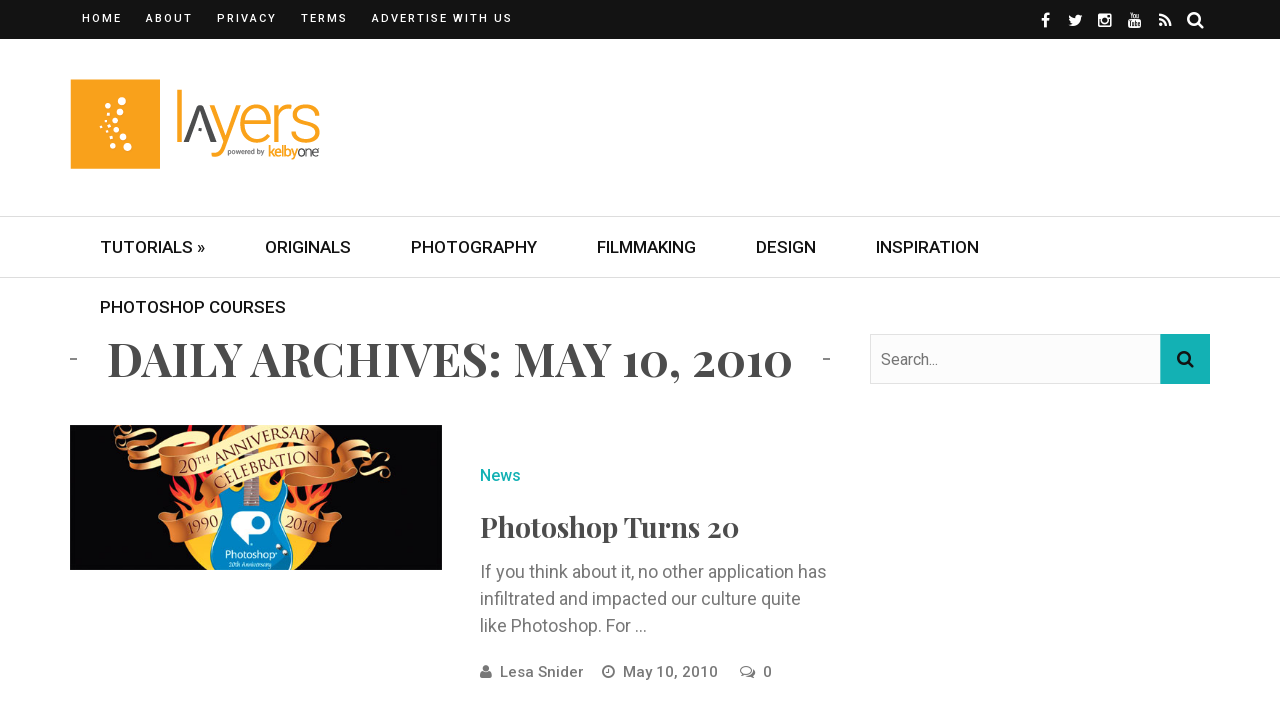

--- FILE ---
content_type: text/html; charset=UTF-8
request_url: https://layersmagazine.com/2010/05/10
body_size: 17462
content:
<!DOCTYPE html><html lang="en-US"><head><meta charset="UTF-8" /><meta name="viewport" content="width=device-width, initial-scale=1"/><link rel="pingback" href="https://layersmagazine.com/xmlrpc.php" /> <script defer src="[data-uri]"></script><meta name='robots' content='index, follow, max-image-preview:large, max-snippet:-1, max-video-preview:-1' /><style>img:is([sizes="auto" i], [sizes^="auto," i]) { contain-intrinsic-size: 3000px 1500px }</style><title>May 10, 2010 - Layers Magazine</title><link rel="canonical" href="https://layersmagazine.com/2010/05/10" /><meta property="og:locale" content="en_US" /><meta property="og:type" content="website" /><meta property="og:title" content="May 10, 2010 - Layers Magazine" /><meta property="og:url" content="https://layersmagazine.com/2010/05/10" /><meta property="og:site_name" content="Layers Magazine" /> <script type="application/ld+json" class="yoast-schema-graph">{"@context":"https://schema.org","@graph":[{"@type":"CollectionPage","@id":"https://layersmagazine.com/2010/05/10","url":"https://layersmagazine.com/2010/05/10","name":"May 10, 2010 - Layers Magazine","isPartOf":{"@id":"https://layersmagazine.com/#website"},"primaryImageOfPage":{"@id":"https://layersmagazine.com/2010/05/10#primaryimage"},"image":{"@id":"https://layersmagazine.com/2010/05/10#primaryimage"},"thumbnailUrl":"https://layersmagazine.com/wp-content/uploads/feature4.jpg","breadcrumb":{"@id":"https://layersmagazine.com/2010/05/10#breadcrumb"},"inLanguage":"en-US"},{"@type":"ImageObject","inLanguage":"en-US","@id":"https://layersmagazine.com/2010/05/10#primaryimage","url":"https://layersmagazine.com/wp-content/uploads/feature4.jpg","contentUrl":"https://layersmagazine.com/wp-content/uploads/feature4.jpg","width":512,"height":200},{"@type":"BreadcrumbList","@id":"https://layersmagazine.com/2010/05/10#breadcrumb","itemListElement":[{"@type":"ListItem","position":1,"name":"Home","item":"https://layersmagazine.com/"},{"@type":"ListItem","position":2,"name":"Archives for May 10, 2010"}]},{"@type":"WebSite","@id":"https://layersmagazine.com/#website","url":"https://layersmagazine.com/","name":"Layers Magazine","description":"Produced by KelbyOne","publisher":{"@id":"https://layersmagazine.com/#organization"},"potentialAction":[{"@type":"SearchAction","target":{"@type":"EntryPoint","urlTemplate":"https://layersmagazine.com/?s={search_term_string}"},"query-input":{"@type":"PropertyValueSpecification","valueRequired":true,"valueName":"search_term_string"}}],"inLanguage":"en-US"},{"@type":"Organization","@id":"https://layersmagazine.com/#organization","name":"KelbyOne","url":"https://layersmagazine.com/","logo":{"@type":"ImageObject","inLanguage":"en-US","@id":"https://layersmagazine.com/#/schema/logo/image/","url":"https://layersmagazine.com/wp-content/uploads/2017/11/Layers-Orangewebsite-01.png","contentUrl":"https://layersmagazine.com/wp-content/uploads/2017/11/Layers-Orangewebsite-01.png","width":250,"height":90,"caption":"KelbyOne"},"image":{"@id":"https://layersmagazine.com/#/schema/logo/image/"},"sameAs":["https://x.com/layersmagazine"]}]}</script> <link rel='dns-prefetch' href='//a.omappapi.com' /><link rel='dns-prefetch' href='//www.googletagmanager.com' /><link rel='dns-prefetch' href='//fonts.googleapis.com' /><link rel='preconnect' href='https://fonts.gstatic.com' crossorigin /><link rel="alternate" type="application/rss+xml" title="Layers Magazine &raquo; Feed" href="https://layersmagazine.com/feed" /><link rel="alternate" type="application/rss+xml" title="Layers Magazine &raquo; Comments Feed" href="https://layersmagazine.com/comments/feed" /> <script type="text/javascript" id="wpp-js" src="https://layersmagazine.com/wp-content/plugins/wordpress-popular-posts/assets/js/wpp.min.js?ver=7.2.0" data-sampling="0" data-sampling-rate="100" data-api-url="https://layersmagazine.com/wp-json/wordpress-popular-posts" data-post-id="0" data-token="7aee2e4a4b" data-lang="0" data-debug="0"></script> <script defer src="[data-uri]"></script> <style id='wp-emoji-styles-inline-css' type='text/css'>img.wp-smiley, img.emoji {
		display: inline !important;
		border: none !important;
		box-shadow: none !important;
		height: 1em !important;
		width: 1em !important;
		margin: 0 0.07em !important;
		vertical-align: -0.1em !important;
		background: none !important;
		padding: 0 !important;
	}</style><link rel='stylesheet' id='wp-block-library-css' href='https://layersmagazine.com/wp-includes/css/dist/block-library/style.min.css?ver=6.8.3' type='text/css' media='all' /><style id='classic-theme-styles-inline-css' type='text/css'>/*! This file is auto-generated */
.wp-block-button__link{color:#fff;background-color:#32373c;border-radius:9999px;box-shadow:none;text-decoration:none;padding:calc(.667em + 2px) calc(1.333em + 2px);font-size:1.125em}.wp-block-file__button{background:#32373c;color:#fff;text-decoration:none}</style><style id='global-styles-inline-css' type='text/css'>:root{--wp--preset--aspect-ratio--square: 1;--wp--preset--aspect-ratio--4-3: 4/3;--wp--preset--aspect-ratio--3-4: 3/4;--wp--preset--aspect-ratio--3-2: 3/2;--wp--preset--aspect-ratio--2-3: 2/3;--wp--preset--aspect-ratio--16-9: 16/9;--wp--preset--aspect-ratio--9-16: 9/16;--wp--preset--color--black: #000000;--wp--preset--color--cyan-bluish-gray: #abb8c3;--wp--preset--color--white: #ffffff;--wp--preset--color--pale-pink: #f78da7;--wp--preset--color--vivid-red: #cf2e2e;--wp--preset--color--luminous-vivid-orange: #ff6900;--wp--preset--color--luminous-vivid-amber: #fcb900;--wp--preset--color--light-green-cyan: #7bdcb5;--wp--preset--color--vivid-green-cyan: #00d084;--wp--preset--color--pale-cyan-blue: #8ed1fc;--wp--preset--color--vivid-cyan-blue: #0693e3;--wp--preset--color--vivid-purple: #9b51e0;--wp--preset--gradient--vivid-cyan-blue-to-vivid-purple: linear-gradient(135deg,rgba(6,147,227,1) 0%,rgb(155,81,224) 100%);--wp--preset--gradient--light-green-cyan-to-vivid-green-cyan: linear-gradient(135deg,rgb(122,220,180) 0%,rgb(0,208,130) 100%);--wp--preset--gradient--luminous-vivid-amber-to-luminous-vivid-orange: linear-gradient(135deg,rgba(252,185,0,1) 0%,rgba(255,105,0,1) 100%);--wp--preset--gradient--luminous-vivid-orange-to-vivid-red: linear-gradient(135deg,rgba(255,105,0,1) 0%,rgb(207,46,46) 100%);--wp--preset--gradient--very-light-gray-to-cyan-bluish-gray: linear-gradient(135deg,rgb(238,238,238) 0%,rgb(169,184,195) 100%);--wp--preset--gradient--cool-to-warm-spectrum: linear-gradient(135deg,rgb(74,234,220) 0%,rgb(151,120,209) 20%,rgb(207,42,186) 40%,rgb(238,44,130) 60%,rgb(251,105,98) 80%,rgb(254,248,76) 100%);--wp--preset--gradient--blush-light-purple: linear-gradient(135deg,rgb(255,206,236) 0%,rgb(152,150,240) 100%);--wp--preset--gradient--blush-bordeaux: linear-gradient(135deg,rgb(254,205,165) 0%,rgb(254,45,45) 50%,rgb(107,0,62) 100%);--wp--preset--gradient--luminous-dusk: linear-gradient(135deg,rgb(255,203,112) 0%,rgb(199,81,192) 50%,rgb(65,88,208) 100%);--wp--preset--gradient--pale-ocean: linear-gradient(135deg,rgb(255,245,203) 0%,rgb(182,227,212) 50%,rgb(51,167,181) 100%);--wp--preset--gradient--electric-grass: linear-gradient(135deg,rgb(202,248,128) 0%,rgb(113,206,126) 100%);--wp--preset--gradient--midnight: linear-gradient(135deg,rgb(2,3,129) 0%,rgb(40,116,252) 100%);--wp--preset--font-size--small: 13px;--wp--preset--font-size--medium: 20px;--wp--preset--font-size--large: 36px;--wp--preset--font-size--x-large: 42px;--wp--preset--spacing--20: 0.44rem;--wp--preset--spacing--30: 0.67rem;--wp--preset--spacing--40: 1rem;--wp--preset--spacing--50: 1.5rem;--wp--preset--spacing--60: 2.25rem;--wp--preset--spacing--70: 3.38rem;--wp--preset--spacing--80: 5.06rem;--wp--preset--shadow--natural: 6px 6px 9px rgba(0, 0, 0, 0.2);--wp--preset--shadow--deep: 12px 12px 50px rgba(0, 0, 0, 0.4);--wp--preset--shadow--sharp: 6px 6px 0px rgba(0, 0, 0, 0.2);--wp--preset--shadow--outlined: 6px 6px 0px -3px rgba(255, 255, 255, 1), 6px 6px rgba(0, 0, 0, 1);--wp--preset--shadow--crisp: 6px 6px 0px rgba(0, 0, 0, 1);}:where(.is-layout-flex){gap: 0.5em;}:where(.is-layout-grid){gap: 0.5em;}body .is-layout-flex{display: flex;}.is-layout-flex{flex-wrap: wrap;align-items: center;}.is-layout-flex > :is(*, div){margin: 0;}body .is-layout-grid{display: grid;}.is-layout-grid > :is(*, div){margin: 0;}:where(.wp-block-columns.is-layout-flex){gap: 2em;}:where(.wp-block-columns.is-layout-grid){gap: 2em;}:where(.wp-block-post-template.is-layout-flex){gap: 1.25em;}:where(.wp-block-post-template.is-layout-grid){gap: 1.25em;}.has-black-color{color: var(--wp--preset--color--black) !important;}.has-cyan-bluish-gray-color{color: var(--wp--preset--color--cyan-bluish-gray) !important;}.has-white-color{color: var(--wp--preset--color--white) !important;}.has-pale-pink-color{color: var(--wp--preset--color--pale-pink) !important;}.has-vivid-red-color{color: var(--wp--preset--color--vivid-red) !important;}.has-luminous-vivid-orange-color{color: var(--wp--preset--color--luminous-vivid-orange) !important;}.has-luminous-vivid-amber-color{color: var(--wp--preset--color--luminous-vivid-amber) !important;}.has-light-green-cyan-color{color: var(--wp--preset--color--light-green-cyan) !important;}.has-vivid-green-cyan-color{color: var(--wp--preset--color--vivid-green-cyan) !important;}.has-pale-cyan-blue-color{color: var(--wp--preset--color--pale-cyan-blue) !important;}.has-vivid-cyan-blue-color{color: var(--wp--preset--color--vivid-cyan-blue) !important;}.has-vivid-purple-color{color: var(--wp--preset--color--vivid-purple) !important;}.has-black-background-color{background-color: var(--wp--preset--color--black) !important;}.has-cyan-bluish-gray-background-color{background-color: var(--wp--preset--color--cyan-bluish-gray) !important;}.has-white-background-color{background-color: var(--wp--preset--color--white) !important;}.has-pale-pink-background-color{background-color: var(--wp--preset--color--pale-pink) !important;}.has-vivid-red-background-color{background-color: var(--wp--preset--color--vivid-red) !important;}.has-luminous-vivid-orange-background-color{background-color: var(--wp--preset--color--luminous-vivid-orange) !important;}.has-luminous-vivid-amber-background-color{background-color: var(--wp--preset--color--luminous-vivid-amber) !important;}.has-light-green-cyan-background-color{background-color: var(--wp--preset--color--light-green-cyan) !important;}.has-vivid-green-cyan-background-color{background-color: var(--wp--preset--color--vivid-green-cyan) !important;}.has-pale-cyan-blue-background-color{background-color: var(--wp--preset--color--pale-cyan-blue) !important;}.has-vivid-cyan-blue-background-color{background-color: var(--wp--preset--color--vivid-cyan-blue) !important;}.has-vivid-purple-background-color{background-color: var(--wp--preset--color--vivid-purple) !important;}.has-black-border-color{border-color: var(--wp--preset--color--black) !important;}.has-cyan-bluish-gray-border-color{border-color: var(--wp--preset--color--cyan-bluish-gray) !important;}.has-white-border-color{border-color: var(--wp--preset--color--white) !important;}.has-pale-pink-border-color{border-color: var(--wp--preset--color--pale-pink) !important;}.has-vivid-red-border-color{border-color: var(--wp--preset--color--vivid-red) !important;}.has-luminous-vivid-orange-border-color{border-color: var(--wp--preset--color--luminous-vivid-orange) !important;}.has-luminous-vivid-amber-border-color{border-color: var(--wp--preset--color--luminous-vivid-amber) !important;}.has-light-green-cyan-border-color{border-color: var(--wp--preset--color--light-green-cyan) !important;}.has-vivid-green-cyan-border-color{border-color: var(--wp--preset--color--vivid-green-cyan) !important;}.has-pale-cyan-blue-border-color{border-color: var(--wp--preset--color--pale-cyan-blue) !important;}.has-vivid-cyan-blue-border-color{border-color: var(--wp--preset--color--vivid-cyan-blue) !important;}.has-vivid-purple-border-color{border-color: var(--wp--preset--color--vivid-purple) !important;}.has-vivid-cyan-blue-to-vivid-purple-gradient-background{background: var(--wp--preset--gradient--vivid-cyan-blue-to-vivid-purple) !important;}.has-light-green-cyan-to-vivid-green-cyan-gradient-background{background: var(--wp--preset--gradient--light-green-cyan-to-vivid-green-cyan) !important;}.has-luminous-vivid-amber-to-luminous-vivid-orange-gradient-background{background: var(--wp--preset--gradient--luminous-vivid-amber-to-luminous-vivid-orange) !important;}.has-luminous-vivid-orange-to-vivid-red-gradient-background{background: var(--wp--preset--gradient--luminous-vivid-orange-to-vivid-red) !important;}.has-very-light-gray-to-cyan-bluish-gray-gradient-background{background: var(--wp--preset--gradient--very-light-gray-to-cyan-bluish-gray) !important;}.has-cool-to-warm-spectrum-gradient-background{background: var(--wp--preset--gradient--cool-to-warm-spectrum) !important;}.has-blush-light-purple-gradient-background{background: var(--wp--preset--gradient--blush-light-purple) !important;}.has-blush-bordeaux-gradient-background{background: var(--wp--preset--gradient--blush-bordeaux) !important;}.has-luminous-dusk-gradient-background{background: var(--wp--preset--gradient--luminous-dusk) !important;}.has-pale-ocean-gradient-background{background: var(--wp--preset--gradient--pale-ocean) !important;}.has-electric-grass-gradient-background{background: var(--wp--preset--gradient--electric-grass) !important;}.has-midnight-gradient-background{background: var(--wp--preset--gradient--midnight) !important;}.has-small-font-size{font-size: var(--wp--preset--font-size--small) !important;}.has-medium-font-size{font-size: var(--wp--preset--font-size--medium) !important;}.has-large-font-size{font-size: var(--wp--preset--font-size--large) !important;}.has-x-large-font-size{font-size: var(--wp--preset--font-size--x-large) !important;}
:where(.wp-block-post-template.is-layout-flex){gap: 1.25em;}:where(.wp-block-post-template.is-layout-grid){gap: 1.25em;}
:where(.wp-block-columns.is-layout-flex){gap: 2em;}:where(.wp-block-columns.is-layout-grid){gap: 2em;}
:root :where(.wp-block-pullquote){font-size: 1.5em;line-height: 1.6;}</style><link rel='stylesheet' id='contact-form-7-css' href='https://layersmagazine.com/wp-content/cache/autoptimize/css/autoptimize_single_3fd2afa98866679439097f4ab102fe0a.css?ver=6.0.4' type='text/css' media='all' /><link rel='stylesheet' id='mashsb-styles-css' href='https://layersmagazine.com/wp-content/plugins/mashsharer/assets/css/mashsb.min.css?ver=4.0.47' type='text/css' media='all' /><link rel='stylesheet' id='wordpress-popular-posts-css-css' href='https://layersmagazine.com/wp-content/cache/autoptimize/css/autoptimize_single_cff4a50b569f9d814cfe56378d2d03f7.css?ver=7.2.0' type='text/css' media='all' /><link rel='stylesheet' id='flexslider-css' href='https://layersmagazine.com/wp-content/cache/autoptimize/css/autoptimize_single_969e723ef448ab4f14f58bba023d67fe.css?ver=6.8.3' type='text/css' media='all' /><link rel='stylesheet' id='justifiedgallery-css' href='https://layersmagazine.com/wp-content/cache/autoptimize/css/autoptimize_single_52aaeb2b284983173cb66a8e30e4fc6c.css?ver=6.8.3' type='text/css' media='all' /><link rel='stylesheet' id='justifiedlightbox-css' href='https://layersmagazine.com/wp-content/cache/autoptimize/css/autoptimize_single_16b36a609121f505d2ff8283e90ee3ef.css?ver=6.8.3' type='text/css' media='all' /><link rel='stylesheet' id='bridget_style-css' href='https://layersmagazine.com/wp-content/cache/autoptimize/css/autoptimize_single_94befebdfb22972d338084fb76301f5c.css?ver=6.8.3' type='text/css' media='all' /><style id='bridget_style-inline-css' type='text/css'>#kid-gallery-slider .flex-control-paging li a.flex-active,
                .rating-wrap,
                 h3.ticker-header, .module-main-slider .carousel-ctrl .slides li.flex-active-slide,
                .ajax-load-btn span, .loadmore-button .ajax-load-btn, .s-tags a:hover,
                .post-page-links > span, .post-page-links a span:hover, #comment-submit, .kid-review-box .kid-overlay span,
                .kid-score-box, #pagination .current, .widget_archive ul li:hover, .widget_categories ul li:hover,
                .widget_tag_cloud a:hover, .archive-share-but i:hover, .widget .searchform-wrap .search-icon,
                .flex-control-paging li a.flex-active
                {background-color: #13b1b4}.kid-author-box .author-info .kid-author-page-contact a:hover, .error-number h1, #kid-404-wrap .kid-error-title,
                .page-404-wrap .redirect-home, .article-content p a, .read-more:hover, .main-nav #main-menu .menu > li > a:hover,
                .footer .kid-header .main-title h3, .header-social li a:hover, .widget-social ul li:hover, .footer .widget-social ul li:hover,
                .kid-featured-flag,
                
                .module-main-slider .slider-wrap .slides .post-info .post-cat a,
                .grid-1-type .post-cat a, .kid-carousel-wrap .slides .post-cat a,
                .classic-blog-style .post-cat a, 
                .large-blog-style .post-cat a, 
                .module-main-grid .post-cat a,
                .module-post-two .large-post .post-cat a,
                .module-post-three .large-post .post-cat a,
                .type-in .post-cat a, .module-jaro .post-info .post-cat a,
                
                .kid-carousel-large-wrap .slides .post-cat a, 
                .singletop .post-cat a,
                .post-cat-main-slider
                
                .singletop .post-cat a
                {color: #13b1b4}::selection
                {background-color: #13b1b4}
                ::-moz-selection 
                {background-color: #13b1b4}
                
                body::-webkit-scrollbar-thumb
                {background-color: #13b1b4}.article-content blockquote, .textwidget blockquote, #kid-gallery-slider .flex-control-paging li a.flex-active,
                .loadmore-button .ajax-load-btn, .widget_flickr li a:hover img, .post-page-links > span, .post-page-links a span:hover,
                #comment-submit, #pagination .current, .widget_archive ul li:hover, .widget_categories ul li:hover,
                .widget_tag_cloud a:hover,
                .module-main-slider .slider-wrap .slides .post-info .post-cat a:hover, .kid-carousel-wrap .slides .post-cat a:hover, .kid-carousel-large-wrap .slides .post-cat a:hover, .module-main-grid .post-cat a:hover, .type-in .post-cat a:hover,
                .post-cat a:hover
                {border-color: #13b1b4}body {background: none !important}.kid-header .main-title h3, 
.footer .kid-header .main-title h3,
.post-title,
.kid-author-box .author-info h3,
.s-post-nav .nav-btn h3,
.related-box .block-title,
.comment-box .comments-area-title h3,
.comment-respond h3,
.comments-area .comments-area-title h3,
.comments-area h3,
.single-page .article-content h3 {
    color: #4c4c4c;
}

body,
.singletop .post-meta>div,
.singletop .post-meta>div:after,
.post-meta {
    color: #787878;
}

.textwidget a {
    color: #13b1b4;
}

.footer .kid-header .main-title h3 {
    color: #ffffff;
}

.footer .widget_text .textwidget img {
    margin-left: 0;
    margin-right: 0;
}

.single-page .main .feature-thumb img {
    max-width: 100%;
}

.slides .thumb img {
    opacity: 0.6;
}

.thumb:hover img {
    opacity: 0.6;
}

.module-main-slider .slider-wrap .slides .post-info .post-cat a {
    color: #ccfaf7;
}

.adwrap {
    display:block;
    margin: 0 auto;
    width:300px;
}

.aligncenter img {
    display: block;
    margin-left: auto;
    margin-right: auto;
}

.wp-block-image .aligncenter>figcaption,
.wp-block-image .alignleft>figcaption,
.wp-block-image .alignright>figcaption,
.wp-block-image.is-resized>figcaption {
    display:block;
}

.cta {
    background: url(https://layersmagazine.com/wp-content/uploads/2019/09/Layers_PSKIllerTips.jpg);
    background-repeat: no-repeat;
    background-size: cover;
    width:100%;
    position: relative;
    padding: 3em 1em;
    height: 429px;
    color: #ffffff;
}

@media (max-width: 1139px) {
    .cta {
        height: 350px;
    }
}

.cta-header {
    font-family: "Playfair Display";
    font-weight: 700;
    font-style: normal;
    font-size: 40px;
    line-height: 1.3;
    color: #fff;
    position: relative;
    text-shadow: 1px 1px 3px #333;
    text-shadow: 1px 1px 2px rgba(0,0,0,.3);
    padding: 1em 0;
    text-align: center;
}

.cta-header:after {
    content: "";
    height: 2px;
    width: 100px;
    position: absolute;
    bottom: 20px;
    background-color: #fff;
    left: 50%;
    -webkit-transition: all 0.35s;
    transition: all 0.35s;
    transform: translatex(-50%);
    -webkit-transform: translatex(-50%);
}

.cta #et-email-input {
    width:100%;
    max-width:100%;
    margin-bottom: 1em;
}

.cta #cta-button {
    width:100%;
    max-width:100%;
    margin-bottom: 1em;
    background: transparent;
    border: 1px solid #ffffff;
    text-transform:uppercase;
    color: #ffffff;
}

.book-cover {
    margin:0 auto 5px;
    width: 132px;
    display: block;
}

.buy-options {
    margin:0 auto 1em;
    width: 78px;
    display: block;
}

.scotts-books .book {
    width: 50%; 
    float: left;
}

@media screen and (max-width: 1023px) {
    .header-inner {
        width: 728px !important;
    }
}

@media screen and (max-width: 749px) {
    .header-inner {
        width: 540px !important;
    }
    
    .header-banner {
        display: none !important;
    }
}

@media screen and (max-width: 599px) {
    .header-inner {
        width: 100% !important;
    }
}

.comment-content {
    overflow-wrap:break-word;
}</style><link rel='stylesheet' id='bridget_responsive-css' href='https://layersmagazine.com/wp-content/cache/autoptimize/css/autoptimize_single_009eb65592581aa75c77e98170422f4b.css?ver=6.8.3' type='text/css' media='all' /><link rel='stylesheet' id='fa-css' href='https://layersmagazine.com/wp-content/themes/bridget/css/fonts/awesome-fonts/css/font-awesome.min.css?ver=6.8.3' type='text/css' media='all' /><style id='akismet-widget-style-inline-css' type='text/css'>.a-stats {
				--akismet-color-mid-green: #357b49;
				--akismet-color-white: #fff;
				--akismet-color-light-grey: #f6f7f7;

				max-width: 350px;
				width: auto;
			}

			.a-stats * {
				all: unset;
				box-sizing: border-box;
			}

			.a-stats strong {
				font-weight: 600;
			}

			.a-stats a.a-stats__link,
			.a-stats a.a-stats__link:visited,
			.a-stats a.a-stats__link:active {
				background: var(--akismet-color-mid-green);
				border: none;
				box-shadow: none;
				border-radius: 8px;
				color: var(--akismet-color-white);
				cursor: pointer;
				display: block;
				font-family: -apple-system, BlinkMacSystemFont, 'Segoe UI', 'Roboto', 'Oxygen-Sans', 'Ubuntu', 'Cantarell', 'Helvetica Neue', sans-serif;
				font-weight: 500;
				padding: 12px;
				text-align: center;
				text-decoration: none;
				transition: all 0.2s ease;
			}

			/* Extra specificity to deal with TwentyTwentyOne focus style */
			.widget .a-stats a.a-stats__link:focus {
				background: var(--akismet-color-mid-green);
				color: var(--akismet-color-white);
				text-decoration: none;
			}

			.a-stats a.a-stats__link:hover {
				filter: brightness(110%);
				box-shadow: 0 4px 12px rgba(0, 0, 0, 0.06), 0 0 2px rgba(0, 0, 0, 0.16);
			}

			.a-stats .count {
				color: var(--akismet-color-white);
				display: block;
				font-size: 1.5em;
				line-height: 1.4;
				padding: 0 13px;
				white-space: nowrap;
			}</style><link rel="preload" as="style" href="https://fonts.googleapis.com/css?family=Roboto:100,300,400,500,700,900,100italic,300italic,400italic,500italic,700italic,900italic%7CPlayfair%20Display:400,500,600,700,800,900,400italic,500italic,600italic,700italic,800italic,900italic&#038;display=swap&#038;ver=1625748179" /><link rel="stylesheet" href="https://fonts.googleapis.com/css?family=Roboto:100,300,400,500,700,900,100italic,300italic,400italic,500italic,700italic,900italic%7CPlayfair%20Display:400,500,600,700,800,900,400italic,500italic,600italic,700italic,800italic,900italic&#038;display=swap&#038;ver=1625748179" media="print" onload="this.media='all'"><noscript><link rel="stylesheet" href="https://fonts.googleapis.com/css?family=Roboto:100,300,400,500,700,900,100italic,300italic,400italic,500italic,700italic,900italic%7CPlayfair%20Display:400,500,600,700,800,900,400italic,500italic,600italic,700italic,800italic,900italic&#038;display=swap&#038;ver=1625748179" /></noscript><script type="text/javascript" src="https://layersmagazine.com/wp-includes/js/jquery/jquery.min.js?ver=3.7.1" id="jquery-core-js"></script> <script defer type="text/javascript" src="https://layersmagazine.com/wp-includes/js/jquery/jquery-migrate.min.js?ver=3.4.1" id="jquery-migrate-js"></script> <script defer id="mashsb-js-extra" src="[data-uri]"></script> <script defer type="text/javascript" src="https://layersmagazine.com/wp-content/plugins/mashsharer/assets/js/mashsb.min.js?ver=4.0.47" id="mashsb-js"></script>    <script defer type="text/javascript" src="https://www.googletagmanager.com/gtag/js?id=G-3Q59Z4WW26" id="google_gtagjs-js"></script> <script defer id="google_gtagjs-js-after" src="[data-uri]"></script> <link rel="https://api.w.org/" href="https://layersmagazine.com/wp-json/" /><link rel="EditURI" type="application/rsd+xml" title="RSD" href="https://layersmagazine.com/xmlrpc.php?rsd" /><meta name="generator" content="Redux 4.5.6" /><meta name="generator" content="Site Kit by Google 1.147.0" /><style id="wpp-loading-animation-styles">@-webkit-keyframes bgslide{from{background-position-x:0}to{background-position-x:-200%}}@keyframes bgslide{from{background-position-x:0}to{background-position-x:-200%}}.wpp-widget-block-placeholder,.wpp-shortcode-placeholder{margin:0 auto;width:60px;height:3px;background:#dd3737;background:linear-gradient(90deg,#dd3737 0%,#571313 10%,#dd3737 100%);background-size:200% auto;border-radius:3px;-webkit-animation:bgslide 1s infinite linear;animation:bgslide 1s infinite linear}</style><link rel="icon" href="https://layersmagazine.com/wp-content/uploads/2017/01/cropped-KelbyOneK-32x32.png" sizes="32x32" /><link rel="icon" href="https://layersmagazine.com/wp-content/uploads/2017/01/cropped-KelbyOneK-192x192.png" sizes="192x192" /><link rel="apple-touch-icon" href="https://layersmagazine.com/wp-content/uploads/2017/01/cropped-KelbyOneK-180x180.png" /><meta name="msapplication-TileImage" content="https://layersmagazine.com/wp-content/uploads/2017/01/cropped-KelbyOneK-270x270.png" /><style type="text/css" id="wp-custom-css">.article-content li>a {
    color: #13b1b4
}</style><style id="bridget_option-dynamic-css" title="dynamic-css" class="redux-options-output">.main-nav #main-menu .menu > li > a, .top-nav ul.menu > li, .kid-mega-menu .kid-sub-menu > li > a,
                            .kid-dropdown-menu .kid-sub-menu > li > a, #main-mobile-menu li{font-family:Roboto;font-weight:500;font-style:normal;}.post-meta, .post-cat, .meta-bottom .post-author, .rating-wrap{font-family:Roboto;font-weight:500;font-style:normal;}h1, h2, h3, h4, h5, h5, h6, .post-title , .grid-container .post-info .post-title , .post-title.post-title-masonry, .post-nav-link-title h3,
                            .recentcomments a:last-child, ul.ticker li h2 a, .header .logo.logo-text h1, .widget_recent_entries a, .loadmore-button .ajax-load-btn, .widget_nav_menu > div > ul > li,
                            .kid-review-box .kid-criteria-wrap .kid-criteria{font-family:"Playfair Display";font-weight:700;font-style:normal;}.kid-header .kid-title h3, .kid-header .main-title h3, .footer .kid-header .main-title h3{font-family:"Playfair Display";font-weight:700;font-style:normal;}body, textarea, input, p, 
                            .entry-excerpt, .comment-text, .comment-author, .article-content,
                            .comments-area, .tag-list, .kid-author-meta h3 {font-family:Roboto;font-weight:400;font-style:normal;}</style> <script defer src="https://securepubads.g.doubleclick.net/tag/js/gpt.js"></script> <script defer src="[data-uri]"></script> <script defer src="[data-uri]"></script> <script defer src="[data-uri]"></script> </head><body class="archive date wp-theme-bridget" ><div class="site-container 
 wide	"><div class="page-wrap clear-fix"><header class="header-wrap header-left header-black"><div class="top-bar clear-fix"><div class="header-inner kid-site-container clear-fix"><nav class="top-nav"><div class="mobile"> <i class="fa fa-bars"></i></div><div id="top-menu" class="menu-additional-info-container"><ul id="menu-additional-info" class="menu"><li id="menu-item-29070" class="menu-item menu-item-type-custom menu-item-object-custom menu-item-29070"><a href="http://layersmagazine.wpengine.com">Home</a></li><li id="menu-item-21172" class="menu-item menu-item-type-post_type menu-item-object-page menu-item-21172"><a href="https://layersmagazine.com/about">About</a></li><li id="menu-item-21173" class="menu-item menu-item-type-post_type menu-item-object-page menu-item-21173"><a href="https://layersmagazine.com/privacy">Privacy</a></li><li id="menu-item-21174" class="menu-item menu-item-type-post_type menu-item-object-page menu-item-21174"><a href="https://layersmagazine.com/terms-of-use">Terms</a></li><li id="menu-item-30643" class="menu-item menu-item-type-post_type menu-item-object-page menu-item-30643"><a href="https://layersmagazine.com/advertising">Advertise with Us</a></li></ul></div></nav><div class="header-social clear-fix"><ul><li class="fb"><a href="https://www.facebook.com/KelbyOneOnline/" target="_blank"><i class="fa fa-facebook"></i></a></li><li class="twitter"><a href="https://twitter.com/kelbyone" target="_blank"><i class="fa fa-twitter"></i></a></li><li class="instagram"><a href="https://www.instagram.com/kelbyonepics/" target="_blank"><i class="fa fa-instagram"></i></a></li><li class="youtube"><a href="https://www.youtube.com/user/kelbymediagroup" target="_blank"><i class="fa fa-youtube"></i></a></li><li class="rss"><a href="https://layersmagazine.com/feed/" target="_blank"><i class="fa fa-rss"></i></a></li><li class="header-search"><div id="header-search-button"> <i class="fa fa-search"></i> <i class="fa fa-times"></i></div><form action="https://layersmagazine.com/" id="header_searchform" method="get"><div class="header-searchform-wrap"> <input type="text" name="s" id="s" placeholder="Search"/></div></form></li></ul></div></div></div><div class="header"><div class="header-inner kid-site-container"><div class="logo"> <a href="https://layersmagazine.com"> <img src="https://layersmagazine.com/wp-content/uploads/2017/11/Layers-Orangewebsite-01.png" alt="logo"/> </a></div><div class="header-banner"><div id='div-gpt-ad-1625680660401-0' style='min-width: 728px; min-height: 90px;'> <script defer src="[data-uri]"></script> </div></div></div></div><nav class="main-nav"><div class="kid-site-container"><div class="header-inner clear-fix"><div class="mobile"> <i class="fa fa-bars"></i></div><div id="main-menu" class="menu-main-navigation-container"><ul id="menu-main-navigation" class="menu"><li id="menu-item-27487" class="menu-item menu-item-type-custom menu-item-object-custom menu-item-has-children menu-item-27487"><a href="http://layersmagazine.wpengine.com/tag/tutorials">Tutorials »</a><div class="kid-dropdown-menu"><ul class="kid-sub-menu"><li id="menu-item-27488" class="menu-item menu-item-type-custom menu-item-object-custom menu-item-27488"><a href="http://layersmagazine.wpengine.com/tag/photoshop-tutorials">Photoshop</a></li><li id="menu-item-27489" class="menu-item menu-item-type-custom menu-item-object-custom menu-item-27489"><a href="http://layersmagazine.wpengine.com/tag/lightroom-tutorials">Lightroom</a></li><li id="menu-item-27490" class="menu-item menu-item-type-custom menu-item-object-custom menu-item-27490"><a href="http://layersmagazine.wpengine.com/tag/illustrator-tutorials">Illustrator</a></li><li id="menu-item-27491" class="menu-item menu-item-type-custom menu-item-object-custom menu-item-27491"><a href="http://layersmagazine.wpengine.com/tag/indesign-tutorials">InDesign</a></li></ul></div></li><li id="menu-item-29623" class="menu-item menu-item-type-custom menu-item-object-custom menu-item-29623"><a href="http://layersmagazine.wpengine.com/tag/originals">Originals</a></li><li id="menu-item-27492" class="menu-item menu-item-type-custom menu-item-object-custom menu-item-27492"><a href="http://layersmagazine.wpengine.com/tag/photography">Photography</a></li><li id="menu-item-27493" class="menu-item menu-item-type-custom menu-item-object-custom menu-item-27493"><a href="http://layersmagazine.wpengine.com/tag/filmmaking">Filmmaking</a></li><li id="menu-item-27494" class="menu-item menu-item-type-custom menu-item-object-custom menu-item-27494"><a href="http://layersmagazine.wpengine.com/tag/design">Design</a></li><li id="menu-item-27495" class="menu-item menu-item-type-custom menu-item-object-custom menu-item-27495"><a href="http://layersmagazine.wpengine.com/tag/inspiration">Inspiration</a></li><li id="menu-item-31122" class="menu-item menu-item-type-custom menu-item-object-custom menu-item-31122"><a href="https://kelbyone.com/photoshop/">Photoshop Courses</a></li></ul></div><div id="main-mobile-menu" class="menu-main-navigation-container"><ul id="menu-main-navigation-1" class="menu"><li class="menu-item menu-item-type-custom menu-item-object-custom menu-item-has-children menu-item-27487"><a href="http://layersmagazine.wpengine.com/tag/tutorials">Tutorials »</a><ul class="sub-menu"><li class="menu-item menu-item-type-custom menu-item-object-custom menu-item-27488"><a href="http://layersmagazine.wpengine.com/tag/photoshop-tutorials">Photoshop</a></li><li class="menu-item menu-item-type-custom menu-item-object-custom menu-item-27489"><a href="http://layersmagazine.wpengine.com/tag/lightroom-tutorials">Lightroom</a></li><li class="menu-item menu-item-type-custom menu-item-object-custom menu-item-27490"><a href="http://layersmagazine.wpengine.com/tag/illustrator-tutorials">Illustrator</a></li><li class="menu-item menu-item-type-custom menu-item-object-custom menu-item-27491"><a href="http://layersmagazine.wpengine.com/tag/indesign-tutorials">InDesign</a></li></ul></li><li class="menu-item menu-item-type-custom menu-item-object-custom menu-item-29623"><a href="http://layersmagazine.wpengine.com/tag/originals">Originals</a></li><li class="menu-item menu-item-type-custom menu-item-object-custom menu-item-27492"><a href="http://layersmagazine.wpengine.com/tag/photography">Photography</a></li><li class="menu-item menu-item-type-custom menu-item-object-custom menu-item-27493"><a href="http://layersmagazine.wpengine.com/tag/filmmaking">Filmmaking</a></li><li class="menu-item menu-item-type-custom menu-item-object-custom menu-item-27494"><a href="http://layersmagazine.wpengine.com/tag/design">Design</a></li><li class="menu-item menu-item-type-custom menu-item-object-custom menu-item-27495"><a href="http://layersmagazine.wpengine.com/tag/inspiration">Inspiration</a></li><li class="menu-item menu-item-type-custom menu-item-object-custom menu-item-31122"><a href="https://kelbyone.com/photoshop/">Photoshop Courses</a></li></ul></div></div></div></nav></header><div id="back-top"><i class="fa fa-angle-up"></i></div><main class="main-body kid-site-container clear-fix"><div class="kid-archive-content-wrap content-sb-section clear-fix"><div class="kid-archive-content content-section"><div class="kid-header"><div class="main-title"><h3> Daily Archives: May 10, 2010</h3></div></div><div class="classic-blog-content-container"><article class="classic-blog-style clear-fix"><div class="thumb hide-thumb"> <a href="https://layersmagazine.com/photoshop-turns-20.html"> <img width="512" height="200" src="https://layersmagazine.com/wp-content/uploads/feature4.jpg" class="attachment-bridget_630_500 size-bridget_630_500 wp-post-image" alt="" decoding="async" fetchpriority="high" srcset="https://layersmagazine.com/wp-content/uploads/feature4.jpg 512w, https://layersmagazine.com/wp-content/uploads/feature4-400x156.jpg 400w, https://layersmagazine.com/wp-content/uploads/feature4-250x98.jpg 250w" sizes="(max-width: 512px) 100vw, 512px" /> </a></div><div class="post-details table"><div class="table-cell"><div class="post-cat"> <a href="https://layersmagazine.com/category/news">News</a></div><h2 class="post-title"> <a href="https://layersmagazine.com/photoshop-turns-20.html"> Photoshop Turns 20 </a></h2><div class="entry-excerpt"> If you think about it, no other application has infiltrated and impacted our culture quite like Photoshop. For ...</div><div class="post-meta"><div class="post-author"> <span class="avatar"> <i class="fa fa-user"></i> </span> <a href="https://layersmagazine.com/author/lesa-snider" title="Posts by Lesa Snider" rel="author">Lesa Snider</a></div><div class="date"> <span><i class="fa fa-clock-o"></i></span> <a href="https://layersmagazine.com/2010/05/10"> May 10, 2010 </a></div><div class="meta-comment"> <span><i class="fa fa-comments-o"></i></span> <a href="https://layersmagazine.com/photoshop-turns-20.html#comments">0</a></div></div></div></div></article></div><div class="kid-page-pagination"></div></div><aside class="sidebar "><div id="sidebar-stick" class="sidebar-wrap stick"><div class="sidebar-wrap-inner"><aside id="search-3" class="widget widget_search"><form action="https://layersmagazine.com//" id="searchform" method="get"><div class="searchform-wrap"> <input type="text" placeholder="Search..." name="s" id="s" /><div class="search-icon"> <i class="fa fa-search"></i></div></div></form></aside><aside id="custom_html-3" class="widget_text widget widget_custom_html"><div class="textwidget custom-html-widget"><div class="adwrap"><div id='div-gpt-ad-1625679904304-0' style='min-width: 300px; min-height: 250px;'> <script defer src="[data-uri]"></script> </div></div></div></aside><aside id="kid_posts_list-2" class="widget widget-posts-list"><div class="kid-header"><div class="main-title"><h3>Tutorials</h3></div></div><div class="post-list-wrap"><ul class="small-posts"><li class="post-item style-3"><div class="thumb hide-thumb"> <img width="150" height="150" src="https://layersmagazine.com/wp-content/uploads/2023/10/KO_Header_PSU_October_2500-150x150.jpg" class="attachment-bridget_150_150 size-bridget_150_150 wp-post-image" alt="" decoding="async" loading="lazy" srcset="https://layersmagazine.com/wp-content/uploads/2023/10/KO_Header_PSU_October_2500-150x150.jpg 150w, https://layersmagazine.com/wp-content/uploads/2023/10/KO_Header_PSU_October_2500-330x330.jpg 330w" sizes="auto, (max-width: 150px) 100vw, 150px" /></div><div class="post-info"><h4 class="post-title"> <a href="https://layersmagazine.com/the-october-2023-issue-of-photoshop-user-is-now-available.html"> The October 2023 Issue of Photoshop User Is Now Available! </a></h4><div class="post-meta clear-fix"><div class="date"> <a href="https://layersmagazine.com/2023/10/10"> October 10, 2023 </a></div></div></div></li><li class="post-item style-3"><div class="thumb hide-thumb"> <img width="150" height="150" src="https://layersmagazine.com/wp-content/uploads/2023/03/Featured-image-PlanetPhotoshop-150x150.jpg" class="attachment-bridget_150_150 size-bridget_150_150 wp-post-image" alt="" decoding="async" loading="lazy" srcset="https://layersmagazine.com/wp-content/uploads/2023/03/Featured-image-PlanetPhotoshop-150x150.jpg 150w, https://layersmagazine.com/wp-content/uploads/2023/03/Featured-image-PlanetPhotoshop-330x330.jpg 330w" sizes="auto, (max-width: 150px) 100vw, 150px" /></div><div class="post-info"><h4 class="post-title"> <a href="https://layersmagazine.com/get-a-powerful-start-with-the-ultimate-photography-bundle.html"> Get a Powerful Start with the Ultimate Photography Bundle </a></h4><div class="post-meta clear-fix"><div class="date"> <a href="https://layersmagazine.com/2023/03/23"> March 23, 2023 </a></div></div></div></li><li class="post-item style-3"><div class="thumb hide-thumb"> <img width="150" height="100" src="//img.kelbymediagroup.com/layersmagazine/files/2016/02/Long_08.jpg" class="attachment-bridget_150_150 size-bridget_150_150 wp-post-image" alt="" decoding="async" loading="lazy" srcset="//img.kelbymediagroup.com/layersmagazine/files/2016/02/Long_08.jpg 750w, https://layersmagazine.com/wp-content/uploads/2016/02/Long_08-250x167.jpg 250w, https://layersmagazine.com/wp-content/uploads/2016/02/Long_08-670x440.jpg 670w" sizes="auto, (max-width: 150px) 100vw, 150px" /></div><div class="post-info"><h4 class="post-title"> <a href="https://layersmagazine.com/create-a-long-shadow-text-effect-in-photoshop-using-layer-styles.html"> Create a Long Shadow Text Effect in Photoshop Using Layer Styles </a></h4><div class="post-meta clear-fix"><div class="date"> <a href="https://layersmagazine.com/2016/02/22"> February 22, 2016 </a></div></div></div></li><li class="post-item style-3"><div class="thumb hide-thumb"> <img width="150" height="94" src="//img.kelbymediagroup.com/layersmagazine/files/2016/02/responsive_ship.jpg" class="attachment-bridget_150_150 size-bridget_150_150 wp-post-image" alt="" decoding="async" loading="lazy" srcset="//img.kelbymediagroup.com/layersmagazine/files/2016/02/responsive_ship.jpg 600w, https://layersmagazine.com/wp-content/uploads/2016/02/responsive_ship-250x157.jpg 250w" sizes="auto, (max-width: 150px) 100vw, 150px" /></div><div class="post-info"><h4 class="post-title"> <a href="https://layersmagazine.com/how-to-build-a-responsive-website-design-using-adobe-muse.html"> How to Build a Responsive Website Design Using Adobe Muse </a></h4><div class="post-meta clear-fix"><div class="date"> <a href="https://layersmagazine.com/2016/02/10"> February 10, 2016 </a></div></div></div></li></ul></div></aside><aside id="custom_html-4" class="widget_text widget widget_custom_html"><div class="textwidget custom-html-widget"><div class="adwrap"><div id='div-gpt-ad-1625680207237-0' style='min-width: 300px; min-height: 600px;'> <script defer src="[data-uri]"></script> </div></div></div></aside></div></div></aside></div></main><footer class="footer 
 "><div class="footer-content kid-site-container clear-fix"><div class="footer-sidebar"><aside id="custom_html-5" class="widget_text widget widget_custom_html"><div class="textwidget custom-html-widget"><a href="https://kelbyone.com"><img class="alignnone size-full wp-image-29129" src="https://insider.kelbyone.com/wp-content/uploads/2017/01/k1logo.png" alt="" width="150" height="60" /></a><p>Launched in 2005, Layers Magazine is one of the web’s premier destinations for photographers, filmmakers, designers, and other artists who are interested in how new creative tools and techniques are being used in the industry today. Layers Magazine is published by KelbyOne — the online educational community for Photoshop, Lightroom, and Photography. To learn more, visit <a href="https://kelbyone.com/">KelbyOne.com</a>.</p></div></aside></div><div class="footer-sidebar"><aside id="kid_posts_list-3" class="widget widget-posts-list"><div class="kid-header"><div class="main-title"><h3>Gear</h3></div></div><div class="post-list-wrap"><ul class="small-posts"><li class="post-item style-2"><div class="thumb hide-thumb"> <img width="150" height="150" src="https://layersmagazine.com/wp-content/uploads/2025/07/platypod-july-hero-150x150.jpg" class="attachment-bridget_150_150 size-bridget_150_150 wp-post-image" alt="" decoding="async" loading="lazy" srcset="https://layersmagazine.com/wp-content/uploads/2025/07/platypod-july-hero-150x150.jpg 150w, https://layersmagazine.com/wp-content/uploads/2025/07/platypod-july-hero-330x330.jpg 330w" sizes="auto, (max-width: 150px) 100vw, 150px" /></div><div class="post-info"><h4 class="post-title"> <a href="https://layersmagazine.com/now-theres-a-platypod-for-everyone.html"> Now There’s a Platypod for Everyone!  </a></h4></div></li><li class="post-item style-2"><div class="thumb hide-thumb"> <img width="150" height="150" src="https://layersmagazine.com/wp-content/uploads/2025/01/Platypod_Delta_Header_Expanded-150x150.jpg" class="attachment-bridget_150_150 size-bridget_150_150 wp-post-image" alt="" decoding="async" loading="lazy" srcset="https://layersmagazine.com/wp-content/uploads/2025/01/Platypod_Delta_Header_Expanded-150x150.jpg 150w, https://layersmagazine.com/wp-content/uploads/2025/01/Platypod_Delta_Header_Expanded-330x330.jpg 330w" sizes="auto, (max-width: 150px) 100vw, 150px" /></div><div class="post-info"><h4 class="post-title"> <a href="https://layersmagazine.com/delta-makes-the-difference.html"> Delta Makes the Difference  </a></h4></div></li><li class="post-item style-2"><div class="thumb hide-thumb"> <img width="150" height="150" src="https://layersmagazine.com/wp-content/uploads/2020/08/Gels_cropped-150x150.jpg" class="attachment-bridget_150_150 size-bridget_150_150 wp-post-image" alt="" decoding="async" loading="lazy" srcset="https://layersmagazine.com/wp-content/uploads/2020/08/Gels_cropped-150x150.jpg 150w, https://layersmagazine.com/wp-content/uploads/2020/08/Gels_cropped-330x330.jpg 330w" sizes="auto, (max-width: 150px) 100vw, 150px" /></div><div class="post-info"><h4 class="post-title"> <a href="https://layersmagazine.com/lindsay-adler-transforms-images-on-location-with-ocf-ii-light-shaping-tools.html"> Lindsay Adler Transforms Images On Location with OCF II Light Shaping Tools </a></h4></div></li><li class="post-item style-2"><div class="thumb hide-thumb"> <img width="150" height="150" src="https://layersmagazine.com/wp-content/uploads/2020/03/Screen-Shot-2020-01-07-at-8.37.28-AM-150x150.jpg" class="attachment-bridget_150_150 size-bridget_150_150 wp-post-image" alt="" decoding="async" loading="lazy" srcset="https://layersmagazine.com/wp-content/uploads/2020/03/Screen-Shot-2020-01-07-at-8.37.28-AM-150x150.jpg 150w, https://layersmagazine.com/wp-content/uploads/2020/03/Screen-Shot-2020-01-07-at-8.37.28-AM-330x330.jpg 330w" sizes="auto, (max-width: 150px) 100vw, 150px" /></div><div class="post-info"><h4 class="post-title"> <a href="https://layersmagazine.com/turning-a-standard-upside-down.html"> Turning a Standard Upside Down </a></h4></div></li></ul></div></aside></div><div class="footer-sidebar"><aside id="categories-3" class="widget widget_categories"><div class="kid-header"><div class="main-title"><h3>Find An Article</h3></div></div><form action="https://layersmagazine.com" method="get"><label class="screen-reader-text" for="cat">Find An Article</label><select  name='cat' id='cat' class='postform'><option value='-1'>Select Category</option><option class="level-0" value="85">Acrobat</option><option class="level-0" value="4211">Adobe Edge</option><option class="level-0" value="86">After Effects</option><option class="level-0" value="8914">Apps</option><option class="level-0" value="4216">Audition</option><option class="level-0" value="4215">Camera Raw</option><option class="level-0" value="8646">Community</option><option class="level-0" value="8686">Creative Cloud</option><option class="level-0" value="8618">Design</option><option class="level-0" value="88">Dreamweaver</option><option class="level-0" value="8733">Events</option><option class="level-0" value="8689">Filmmaking</option><option class="level-0" value="90">Fireworks</option><option class="level-0" value="8">Gear</option><option class="level-0" value="120">Illustrator</option><option class="level-0" value="121">InDesign</option><option class="level-0" value="8613">Inspiration</option><option class="level-0" value="9137">Lightroom</option><option class="level-0" value="99">Lightroom</option><option class="level-0" value="9042">monday motivation</option><option class="level-0" value="3">News</option><option class="level-0" value="9048">Not A Photographer</option><option class="level-0" value="87">Photography</option><option class="level-0" value="100">Photoshop</option><option class="level-0" value="9136">Photoshop</option><option class="level-0" value="9131">Plug-Ins</option><option class="level-0" value="102">Premiere Pro</option><option class="level-0" value="9127">Sponsored</option><option class="level-0" value="6">Tutorials</option> </select></form><script defer src="[data-uri]"></script> </aside><aside id="search-4" class="widget widget_search"><form action="https://layersmagazine.com//" id="searchform" method="get"><div class="searchform-wrap"> <input type="text" placeholder="Search..." name="s" id="s" /><div class="search-icon"> <i class="fa fa-search"></i></div></div></form></aside></div></div><div class="footer-lower"><div class="footer-inner kid-site-container"><div class="kid-copyright">© Copyright 2019 KelbyOne.</div></div></div></footer></div></div>  <script type="speculationrules">{"prefetch":[{"source":"document","where":{"and":[{"href_matches":"\/*"},{"not":{"href_matches":["\/wp-*.php","\/wp-admin\/*","\/wp-content\/uploads\/*","\/wp-content\/*","\/wp-content\/plugins\/*","\/wp-content\/themes\/bridget\/*","\/*\\?(.+)"]}},{"not":{"selector_matches":"a[rel~=\"nofollow\"]"}},{"not":{"selector_matches":".no-prefetch, .no-prefetch a"}}]},"eagerness":"conservative"}]}</script>  <script defer src="[data-uri]"></script>  <script defer src="[data-uri]"></script>  <script defer src="[data-uri]"></script>  <script defer src="[data-uri]"></script>  <script defer src="[data-uri]"></script>  <script defer src="[data-uri]"></script>  <script defer src="[data-uri]"></script>  <script defer src="[data-uri]"></script>  <script defer src="[data-uri]"></script>  <script defer src="[data-uri]"></script>  <script defer src="[data-uri]"></script>  <script defer src="[data-uri]"></script>  <script defer src="[data-uri]"></script>  <script defer src="[data-uri]"></script>  <script defer src="[data-uri]"></script>  <script defer src="[data-uri]"></script>  <script defer src="[data-uri]"></script>  <script defer src="[data-uri]"></script>  <script defer src="[data-uri]"></script> <script defer type="text/javascript" src="https://layersmagazine.com/wp-content/cache/autoptimize/js/autoptimize_single_7b4293b9c29e42bdb705dc7d975df1a1.js?ver=1.0" id="et-capture-jquery-js"></script> <script type="text/javascript" src="https://layersmagazine.com/wp-includes/js/dist/hooks.min.js?ver=4d63a3d491d11ffd8ac6" id="wp-hooks-js"></script> <script type="text/javascript" src="https://layersmagazine.com/wp-includes/js/dist/i18n.min.js?ver=5e580eb46a90c2b997e6" id="wp-i18n-js"></script> <script defer id="wp-i18n-js-after" src="[data-uri]"></script> <script defer type="text/javascript" src="https://layersmagazine.com/wp-content/cache/autoptimize/js/autoptimize_single_2e187162915b1d22fd4558fee30f5613.js?ver=6.0.4" id="swv-js"></script> <script defer id="contact-form-7-js-before" src="[data-uri]"></script> <script defer type="text/javascript" src="https://layersmagazine.com/wp-content/cache/autoptimize/js/autoptimize_single_2912c657d0592cc532dff73d0d2ce7bb.js?ver=6.0.4" id="contact-form-7-js"></script> <script defer type="text/javascript" src="https://layersmagazine.com/wp-includes/js/imagesloaded.min.js?ver=5.0.0" id="imagesloaded-js"></script> <script defer type="text/javascript" src="https://layersmagazine.com/wp-content/cache/autoptimize/js/autoptimize_single_eadc9a09d7e31ee01ab54eb79bc90416.js?ver=6.8.3" id="fitvids-js"></script> <script defer type="text/javascript" src="https://layersmagazine.com/wp-content/cache/autoptimize/js/autoptimize_single_57185695e2c5fb9dae3c5f0e838f12d0.js?ver=6.8.3" id="justifiedGallery_js-js"></script> <script defer type="text/javascript" src="https://layersmagazine.com/wp-content/themes/bridget/js/jquery.magnific-popup.min.js?ver=6.8.3" id="justifiedlightbox_js-js"></script> <script defer type="text/javascript" src="https://layersmagazine.com/wp-includes/js/masonry.min.js?ver=4.2.2" id="masonry-js"></script> <script defer type="text/javascript" src="https://layersmagazine.com/wp-includes/js/jquery/jquery.masonry.min.js?ver=3.1.2b" id="jquery-masonry-js"></script> <script defer type="text/javascript" src="https://layersmagazine.com/wp-content/cache/autoptimize/js/autoptimize_single_63b481ad515ccabcc66b13309588c48c.js?ver=6.8.3" id="bridget_ticker_js-js"></script> <script defer type="text/javascript" src="https://layersmagazine.com/wp-content/cache/autoptimize/js/autoptimize_single_38e85470b996d80f3ccf301b0a5c2e6b.js?ver=6.8.3" id="flexslider_js-js"></script> <script defer id="bridget_module-load-post-js-extra" src="[data-uri]"></script> <script defer type="text/javascript" src="https://layersmagazine.com/wp-content/cache/autoptimize/js/autoptimize_single_05ad22002432b570c85e7c0c735c7e88.js?ver=6.8.3" id="bridget_module-load-post-js"></script> <script defer type="text/javascript" src="https://layersmagazine.com/wp-content/cache/autoptimize/js/autoptimize_single_fb78f598123c36be139656d647aae1e7.js?ver=6.8.3" id="bridget_classic-blog-load-post-js"></script> <script defer type="text/javascript" src="https://layersmagazine.com/wp-content/cache/autoptimize/js/autoptimize_single_53bf6b88e7b72c3293d698f19d469cd5.js?ver=6.8.3" id="bridget_large-blog-load-post-js"></script> <script defer type="text/javascript" src="https://layersmagazine.com/wp-content/cache/autoptimize/js/autoptimize_single_d178682cdeccd94e83b8dc102337e627.js?ver=6.8.3" id="bridget_post_review-js"></script> <script defer id="bridget_customjs-js-extra" src="[data-uri]"></script> <script defer type="text/javascript" src="https://layersmagazine.com/wp-content/cache/autoptimize/js/autoptimize_single_d6c43c2acab01e78e792b9279a9d557e.js?ver=6.8.3" id="bridget_customjs-js"></script> <script defer src="[data-uri]"></script><script defer type="text/javascript" src="https://layersmagazine.com/wp-content/plugins/optinmonster/assets/dist/js/helper.min.js?ver=2.16.16" id="optinmonster-wp-helper-js"></script> <script defer src="[data-uri]"></script> <script defer src="[data-uri]"></script> <script>(function(){function c(){var b=a.contentDocument||a.contentWindow.document;if(b){var d=b.createElement('script');d.innerHTML="window.__CF$cv$params={r:'9c132d095ee3ada9',t:'MTc2ODk2MDM4Ny4wMDAwMDA='};var a=document.createElement('script');a.nonce='';a.src='/cdn-cgi/challenge-platform/scripts/jsd/main.js';document.getElementsByTagName('head')[0].appendChild(a);";b.getElementsByTagName('head')[0].appendChild(d)}}if(document.body){var a=document.createElement('iframe');a.height=1;a.width=1;a.style.position='absolute';a.style.top=0;a.style.left=0;a.style.border='none';a.style.visibility='hidden';document.body.appendChild(a);if('loading'!==document.readyState)c();else if(window.addEventListener)document.addEventListener('DOMContentLoaded',c);else{var e=document.onreadystatechange||function(){};document.onreadystatechange=function(b){e(b);'loading'!==document.readyState&&(document.onreadystatechange=e,c())}}}})();</script></body></html>

--- FILE ---
content_type: text/html; charset=utf-8
request_url: https://www.google.com/recaptcha/api2/aframe
body_size: 270
content:
<!DOCTYPE HTML><html><head><meta http-equiv="content-type" content="text/html; charset=UTF-8"></head><body><script nonce="MDRHqiI7BZhsNFpykxZZFA">/** Anti-fraud and anti-abuse applications only. See google.com/recaptcha */ try{var clients={'sodar':'https://pagead2.googlesyndication.com/pagead/sodar?'};window.addEventListener("message",function(a){try{if(a.source===window.parent){var b=JSON.parse(a.data);var c=clients[b['id']];if(c){var d=document.createElement('img');d.src=c+b['params']+'&rc='+(localStorage.getItem("rc::a")?sessionStorage.getItem("rc::b"):"");window.document.body.appendChild(d);sessionStorage.setItem("rc::e",parseInt(sessionStorage.getItem("rc::e")||0)+1);localStorage.setItem("rc::h",'1768960391738');}}}catch(b){}});window.parent.postMessage("_grecaptcha_ready", "*");}catch(b){}</script></body></html>

--- FILE ---
content_type: application/javascript
request_url: https://layersmagazine.com/wp-content/cache/autoptimize/js/autoptimize_single_57185695e2c5fb9dae3c5f0e838f12d0.js?ver=6.8.3
body_size: 2571
content:
(function($){$.fn.justifiedGallery=function(arg){var defaults={sizeRangeSuffixes:{'lt100':'_t','lt240':'_m','lt320':'_n','lt500':'','lt640':'_z','lt1024':'_b'},rowHeight:120,maxRowHeight:0,margins:1,lastRow:'nojustify',fixedHeight:false,captions:true,rel:null,target:null,extension:/\.[^.]+$/,refreshTime:250,randomize:false};function getSuffix(width,height,context){var longestSide;longestSide=(width>height)?width:height;if(longestSide<=100){return context.settings.sizeRangeSuffixes.lt100;}else if(longestSide<=240){return context.settings.sizeRangeSuffixes.lt240;}else if(longestSide<=320){return context.settings.sizeRangeSuffixes.lt320;}else if(longestSide<=500){return context.settings.sizeRangeSuffixes.lt500;}else if(longestSide<=640){return context.settings.sizeRangeSuffixes.lt640;}else{return context.settings.sizeRangeSuffixes.lt1024;}}
function onEntryMouseEnterForCaption(sender){$(sender.currentTarget).find('.caption').stop().fadeTo(500,0.7);}
function onEntryMouseLeaveForCaption(sender){$(sender.currentTarget).find('.caption').stop().fadeTo(500,0.0);}
function displayEntry($entry,x,y,imgWidth,imgHeight,rowHeight,context){var $image=$entry.find('img');$image.css('width',imgWidth);$image.css('height',imgHeight);$image.css('margin-left',-imgWidth/2);$image.css('margin-top',-imgHeight/2);$entry.width(imgWidth);$entry.height(rowHeight);$entry.css('top',y);$entry.css('left',x);var imageSrc=$image.attr('src');var newImageSrc=imageSrc.replace(context.settings.extension,'').replace(context.usedSizeRangeRegExp,'')+
getSuffix(imgWidth,imgHeight,context)+
imageSrc.match(context.settings.extension)[0];$image.one('error',function(){$image.attr('src',$image.data('jg.originalSrc'));});$entry.stop().fadeTo(300,1,function(){if(imageSrc!==newImageSrc){$image.attr('src',newImageSrc);}});var captionMouseEvents=$entry.data('jg.captionMouseEvents');if(context.settings.captions===true){var $imgCaption=$entry.find('.caption');if($imgCaption.length===0){var caption=$image.attr('alt');if(typeof caption==='undefined')caption=$entry.attr('title');if(typeof caption!=='undefined'){$imgCaption=$('<div class="caption">'+caption+'</div>');$entry.append($imgCaption);}}
if($imgCaption.length!==0&&typeof captionMouseEvents==='undefined'){captionMouseEvents={mouseenter:onEntryMouseEnterForCaption,mouseleave:onEntryMouseLeaveForCaption};$entry.on('mouseenter',captionMouseEvents.mouseenter);$entry.on('mouseleave',captionMouseEvents.mouseleave);$entry.data('jg.captionMouseEvents',captionMouseEvents);}}else{if(typeof captionMouseEvents!=='undefined'){$entry.off('mouseenter',captionMouseEvents.mouseenter);$entry.off('mouseleave',captionMouseEvents.mouseleave);$entry.removeData('jg.captionMouseEvents');}}}
function prepareBuildingRow(context,isLastRow){var i,$entry,$image,stdImgW,newImgW,newImgH,justify=true;var minHeight=0;var availableWidth=context.galleryWidth;var extraW=availableWidth-context.buildingRow.width-
((context.buildingRow.entriesBuff.length-1)*context.settings.margins);if(isLastRow&&context.settings.lastRow==='hide'&&(extraW/availableWidth>0.35)){for(i=0;i<context.buildingRow.entriesBuff.length;i++){$entry=context.buildingRow.entriesBuff[i];$entry.stop().fadeTo(0);}
return-1;}
if(isLastRow&&context.settings.lastRow==='nojustify'&&(extraW/availableWidth>0.35))justify=false;for(i=0;i<context.buildingRow.entriesBuff.length;i++){$image=context.buildingRow.entriesBuff[i].find('img');stdImgW=Math.ceil($image.data('jg.imgw')/($image.data('jg.imgh')/context.settings.rowHeight));if(justify){if(i<context.buildingRow.entriesBuff.length-1){newImgW=stdImgW+Math.ceil(stdImgW/context.buildingRow.width*extraW);}else{newImgW=availableWidth;}
newImgH=Math.ceil(context.settings.rowHeight*(newImgW/stdImgW));if(context.settings.fixedHeight&&newImgH<context.settings.rowHeight){newImgW=stdImgW;newImgH=context.settings.rowHeight;}}else{newImgW=stdImgW;newImgH=context.settings.rowHeight;}
$image.data('jg.imgw',newImgW);$image.data('jg.imgh',newImgH);availableWidth-=newImgW+((i<context.buildingRow.entriesBuff.length-1)?context.settings.margins:0);if(i===0||minHeight>newImgH)minHeight=newImgH;}
if(context.settings.fixedHeight)minHeight=context.settings.rowHeight;return minHeight;}
function rewind(context){context.lastAnalyzedIndex=-1;context.buildingRow.entriesBuff=[];context.buildingRow.width=0;context.offY=0;context.firstRowFlushed=false;}
function flushRow(context,isLastRow){var $entry,$image,minHeight,offX=0;minHeight=prepareBuildingRow(context,isLastRow);if(isLastRow&&context.settings.lastRow==='hide'&&minHeight===-1){context.buildingRow.entriesBuff=[];context.buildingRow.width=0;return;}
if(context.settings.maxRowHeight>0&&context.settings.maxRowHeight<minHeight)
minHeight=context.settings.maxRowHeight;else if(context.settings.maxRowHeight===0&&(1.5*context.settings.rowHeight)<minHeight)
minHeight=1.5*context.settings.rowHeight;for(var i=0;i<context.buildingRow.entriesBuff.length;i++){$entry=context.buildingRow.entriesBuff[i];$image=$entry.find('img');displayEntry($entry,offX,context.offY,$image.data('jg.imgw'),$image.data('jg.imgh'),minHeight,context);offX+=$image.data('jg.imgw')+context.settings.margins;}
context.$gallery.height(context.offY+minHeight+
(context.spinner.active?context.spinner.$el.innerHeight():0));if(!isLastRow){context.offY+=minHeight+context.settings.margins;context.buildingRow.entriesBuff=[];context.buildingRow.width=0;context.firstRowFlushed=true;context.$gallery.trigger('jg.rowflush');}}
function checkWidth(context){context.checkWidthIntervalId=setInterval(function(){var galleryWidth=parseInt(context.$gallery.width(),10);if(context.galleryWidth!==galleryWidth){context.galleryWidth=galleryWidth;rewind(context);startImgAnalyzer(context,true);}},context.settings.refreshTime);}
function startLoadingSpinnerAnimation(spinnerContext){clearInterval(spinnerContext.intervalId);spinnerContext.intervalId=setInterval(function(){if(spinnerContext.phase<spinnerContext.$points.length)
spinnerContext.$points.eq(spinnerContext.phase).fadeTo(spinnerContext.timeslot,1);else
spinnerContext.$points.eq(spinnerContext.phase-spinnerContext.$points.length).fadeTo(spinnerContext.timeslot,0);spinnerContext.phase=(spinnerContext.phase+1)%(spinnerContext.$points.length*2);},spinnerContext.timeslot);}
function stopLoadingSpinnerAnimation(spinnerContext){clearInterval(spinnerContext.intervalId);spinnerContext.intervalId=null;}
function stopImgAnalyzerStarter(context){context.yield.flushed=0;if(context.imgAnalyzerTimeout!==null)clearTimeout(context.imgAnalyzerTimeout);}
function startImgAnalyzer(context,isForResize){stopImgAnalyzerStarter(context);context.imgAnalyzerTimeout=setTimeout(function(){analyzeImages(context,isForResize);},0.001);analyzeImages(context,isForResize);}
function analyzeImages(context,isForResize){var isLastRow=context.firstRowFlushed;for(var i=context.lastAnalyzedIndex+1;i<context.entries.length;i++){var $entry=$(context.entries[i]);var $image=$entry.find('img');if($image.data('jg.loaded')===true){var newImgW=Math.ceil($image.data('jg.imgw')/($image.data('jg.imgh')/context.settings.rowHeight));isLastRow=context.firstRowFlushed&&(i>=context.entries.length-1);if(context.buildingRow.width+(context.settings.fixedHeight?newImgW:newImgW/2)+
(context.buildingRow.entriesBuff.length-1)*context.settings.margins>context.galleryWidth){flushRow(context,isLastRow);if(++context.yield.flushed>=context.yield.every){startImgAnalyzer(context,isForResize);return;}}
context.buildingRow.entriesBuff.push($entry);context.buildingRow.width+=newImgW;context.lastAnalyzedIndex=i;}else if($image.data('jg.loaded')!=='error'){return;}}
if(context.buildingRow.entriesBuff.length>0)flushRow(context,isLastRow);if(context.spinner.active){context.spinner.active=false;context.$gallery.height(context.$gallery.height()-context.spinner.$el.innerHeight());context.spinner.$el.detach();stopLoadingSpinnerAnimation(context.spinner);}
stopImgAnalyzerStarter(context);if(!isForResize)context.$gallery.trigger('jg.complete');else context.$gallery.trigger('jg.resize');}
function checkSettings(context){function checkSuffixesRange(range){if(typeof context.settings.sizeRangeSuffixes[range]!=='string')
throw'sizeRangeSuffixes.'+range+' must be a string';}
function checkOrConvertNumber(setting){if(typeof context.settings[setting]==='string'){context.settings[setting]=parseInt(context.settings[setting],10);if(isNaN(context.settings[setting]))throw'invalid number for '+setting;}else if(typeof context.settings[setting]==='number'){if(isNaN(context.settings[setting]))throw'invalid number for '+setting;}else{throw setting+' must be a number';}}
if(typeof context.settings.sizeRangeSuffixes!=='object')
throw'sizeRangeSuffixes must be defined and must be an object';checkSuffixesRange('lt100');checkSuffixesRange('lt240');checkSuffixesRange('lt320');checkSuffixesRange('lt500');checkSuffixesRange('lt640');checkSuffixesRange('lt1024');checkOrConvertNumber('rowHeight');checkOrConvertNumber('maxRowHeight');checkOrConvertNumber('margins');if(context.settings.lastRow!=='nojustify'&&context.settings.lastRow!=='justify'&&context.settings.lastRow!=='hide'){throw'lastRow must be "nojustify", "justify" or "hide"';}
if(typeof context.settings.fixedHeight!=='boolean'){throw'fixedHeight must be a boolean';}
if(typeof context.settings.captions!=='boolean'){throw'captions must be a boolean';}
checkOrConvertNumber('refreshTime');if(typeof context.settings.randomize!=='boolean'){throw'randomize must be a boolean';}}
return this.each(function(index,gallery){var $gallery=$(gallery);$gallery.addClass('justified-gallery');var context=$gallery.data('jg.context');if(typeof context==='undefined'){if(typeof arg!=='undefined'&&arg!==null&&typeof arg!=='object')
throw'The argument must be an object';var $spinner=$('<div class="spinner"><span></span><span></span><span></span></div>');context={settings:$.extend({},defaults,arg),imgAnalyzerTimeout:null,entries:null,buildingRow:{entriesBuff:[],width:0},lastAnalyzedIndex:-1,firstRowFlushed:false,yield:{every:2,flushed:0},offY:0,spinner:{active:false,phase:0,timeslot:150,$el:$spinner,$points:$spinner.find('span'),intervalId:null},checkWidthIntervalId:null,galleryWidth:$gallery.width(),$gallery:$gallery};$gallery.data('jg.context',context);}else if(arg==='norewind'){}else{context.settings=$.extend({},context.settings,arg);rewind(context);}
checkSettings(context);context.entries=$gallery.find('a').toArray();if(context.entries.length===0)return;if(context.settings.randomize){context.entries.sort(function(){return Math.random()*2-1;});$.each(context.entries,function(){$(this).appendTo($gallery);});}
context.usedSizeRangeRegExp=new RegExp("("+
context.settings.sizeRangeSuffixes.lt100+"|"+
context.settings.sizeRangeSuffixes.lt240+"|"+
context.settings.sizeRangeSuffixes.lt320+"|"+
context.settings.sizeRangeSuffixes.lt500+"|"+
context.settings.sizeRangeSuffixes.lt640+"|"+
context.settings.sizeRangeSuffixes.lt1024+")$");if(context.settings.maxRowHeight>0&&context.settings.maxRowHeight<context.settings.rowHeight)
context.settings.maxRowHeight=context.settings.rowHeight;var imagesToLoad=false;$.each(context.entries,function(index,entry){var $entry=$(entry);var $image=$entry.find('img');if($image.data('jg.loaded')!==true){$image.data('jg.loaded',false);imagesToLoad=true;if(context.spinner.active===false){context.spinner.active=true;$gallery.append(context.spinner.$el);$gallery.height(context.offY+context.spinner.$el.innerHeight());startLoadingSpinnerAnimation(context.spinner);}
if(context.settings.rel!==null)$entry.attr('rel',context.settings.rel);if(context.settings.target!==null)$entry.attr('target',context.settings.target);var imageSrc=(typeof $image.data('safe-src')!=='undefined')?$image.data('safe-src'):$image.attr('src');$image.data('jg.originalSrc',imageSrc);$image.attr('src',imageSrc);var loadImg=new Image();var $loadImg=$(loadImg);$loadImg.one('load',function imgLoaded(){$image.off('load error');$image.data('jg.imgw',loadImg.width);$image.data('jg.imgh',loadImg.height);$image.data('jg.loaded',true);startImgAnalyzer(context,false);});$loadImg.one('error',function imgLoadError(){$image.off('load error');$image.data('jg.loaded','error');startImgAnalyzer(context,false);});loadImg.src=imageSrc;}});if(!imagesToLoad)startImgAnalyzer(context,false);checkWidth(context);});};}(jQuery));